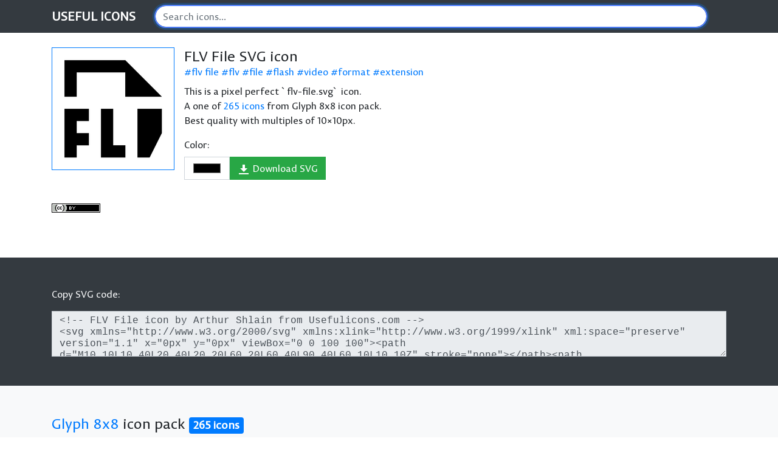

--- FILE ---
content_type: text/html; charset=UTF-8
request_url: https://usefulicons.com/glyph-8x8/flv-file
body_size: 8352
content:
<!doctype html>
<html lang="en">
<head>
    <base href="https://usefulicons.com">
    <meta charset="UTF-8">


    <link rel="apple-touch-icon" sizes="57x57" href="/apple-icon-57x57.png">
    <link rel="apple-touch-icon" sizes="60x60" href="/apple-icon-60x60.png">
    <link rel="apple-touch-icon" sizes="72x72" href="/apple-icon-72x72.png">
    <link rel="apple-touch-icon" sizes="76x76" href="/apple-icon-76x76.png">
    <link rel="apple-touch-icon" sizes="114x114" href="/apple-icon-114x114.png">
    <link rel="apple-touch-icon" sizes="120x120" href="/apple-icon-120x120.png">
    <link rel="apple-touch-icon" sizes="144x144" href="/apple-icon-144x144.png">
    <link rel="apple-touch-icon" sizes="152x152" href="/apple-icon-152x152.png">
    <link rel="apple-touch-icon" sizes="180x180" href="/apple-icon-180x180.png">
    <link rel="icon" type="image/png" sizes="192x192"  href="/android-icon-192x192.png">
    <link rel="icon" type="image/png" sizes="32x32" href="/favicon-32x32.png">
    <link rel="icon" type="image/png" sizes="96x96" href="/favicon-96x96.png">
    <link rel="icon" type="image/png" sizes="16x16" href="/favicon-16x16.png">
    <link rel="manifest" href="/manifest.json">
    <meta name="msapplication-TileColor" content="#ffffff">
    <meta name="msapplication-TileImage" content="/ms-icon-144x144.png">
    <meta name="theme-color" content="#ffffff">


    <meta name="viewport" content="width=device-width, initial-scale=1, shrink-to-fit=no">
    <title>FLV File flat icon | Glyph 8x8</title>
    <meta name="description" content="FLV File flat icon by Arthur Shlain"/>
    <meta name="keywords" content="icon, flat, flv file, flv, file, flash, video, format, extension"/>
    <link rel="stylesheet" href="assets/css/main.css?v=20260103">

    
    <meta property="og:title" content="FLV File flat icon | Glyph 8x8">
    <meta property="og:description" content="FLV File flat icon by Arthur Shlain">
    <meta property="og:image" content="https://usefulicons.com/uploads/icons/202406/4396/227ce755f357.png">

    <script src="https://www.google.com/recaptcha/api.js" async defer></script>

    
    
    <!-- Event snippet for Website traffic conversion page -->
    <script>
        gtag('event', 'conversion', {'send_to': 'AW-974729782/xVHQCJut4NIBELbk5NAD'});
    </script>

    <meta name="author" content="Arthur Shlain">

    <meta property="og:site_name" content="USEFUL ICONS">
    <meta property="og:type" content="product">
    <meta property="og:url" content="https://usefulicons.com/glyph-8x8/flv-file">
    <meta property="og:title" content="FLV File flat icon | Glyph 8x8">
    <meta property="og:description" content="FLV File flat icon by Arthur Shlain">
    <meta property="og:image" content="https://usefulicons.com/uploads/icons/202406/4396/79d437e80d3d.png">
    <meta property="og:image:url" content="https://usefulicons.com/uploads/icons/202406/4396/79d437e80d3d.png">
    <meta property="og:image:secure_url" content="https://usefulicons.com/uploads/icons/202406/4396/79d437e80d3d.png">
    <meta property="og:image:type" content="image/png">
    <meta property="og:image:width" content="400">
    <meta property="og:image:height" content="400">

    
    <meta name="twitter:card" content="summary">
    <meta name="twitter:url" content="https://usefulicons.com/glyph-8x8/flv-file">
    <meta name="twitter:title" content="FLV File vector icon">
    <meta name="twitter:description" content="FLV File icon">
    <meta name="twitter:image" content="https://usefulicons.com/uploads/icons/202406/4396/79d437e80d3d.png">
    <meta name="twitter:image:width" content="400">
    <meta name="twitter:image:height" content="400">
    <meta name="twitter:site" content="@usefulicons">

    <link rel="canonical" href="https://usefulicons.com/glyph-8x8/flv-file">

</head>
<body class="icon-page" data-page="1">

<div id="fb-root"></div>


<svg aria-hidden="true" shape-rendering="geometricPrecision" class="svg-inline-hidden" version="1.1" xmlns="http://www.w3.org/2000/svg" xmlns:xlink="http://www.w3.org/1999/xlink">
    <defs>
        <symbol id="icon-download" viewBox="0 0 100 100" style="fill: var(--color1, #000000)">
            <path d="M10,80L90,80L90,90L10,90L10,80Z"/><path d="M80,40L60,40L60,10L40,10L40,40L20,40L50,70Z"/>
        </symbol>
        <symbol id="icon-pencil" viewBox="0 0 100 100" style="fill: var(--color1, #000000)">
            <path d="M10,60L10,90L40,90Z"/><path d="M50,80L20.001,50.001L60.001,10.001L90,40L50,80Z"/>
        </symbol>
        <symbol id="icon-save" viewBox="0 0 100 100" style="fill: var(--color1, #000000)">
            <path d="M70,40L30,40L30,10L10,10L10,90L90,90L90,30L70,10Z"/><path d="M50,10L60,10L60,30L50,30L50,10Z"/>
        </symbol>
        <symbol id="icon-logout" viewBox="0 0 100 100" style="fill: var(--color1, #000000)">
            <path d="M40,10L40,20L80,20L80,80L40,80L40,90L90,90L90,10Z"/><path d="M40,70L60,50L40,30L40,40L10,40L10,60L40,60Z"/>
        </symbol>
        <symbol id="icon-at" viewBox="0 0 100 100" style="fill: var(--color1, #000000)">
            <path d="M50,30c-11,0-20,9-20,20s9,20,20,20h20c11,0,20-9,20-20c0-22.1-17.9-40-40-40S10,27.9,10,50c0,22.1,17.9,40,40,40h40V80H50 c-16.6,0-30-13.4-30-30s13.4-30,30-30s30,13.4,30,30c0,5.5-4.5,10-10,10h-2.8c1.7-3,2.8-6.3,2.8-10C70,39,61,30,50,30z M50,60   c-5.5,0-10-4.5-10-10c0-5.5,4.5-10,10-10s10,4.5,10,10C60,55.5,55.5,60,50,60z"/>
        </symbol>
    </defs>
</svg>
    <nav class="navbar sticky-top navbar-expand-lg bg-dark navbar-dark">
    <div class="container">
        
                    <a class="navbar-brand" href="/">
                
                <span class="font-weight-bold">USEFUL <br class="d-sm-none">ICONS</span>
            </a>
        

        <div class="col">
            <form method="get" action="/" id="searchForm">
    <div class="form-group mb-0">
        <div class="input-group">
            <input name="s" value="" class="form-control rounded-pill" type="search"
                   placeholder="Search icons…" aria-label="Search">
        </div>
    </div>
</form>
        </div>

        <div class="flex-grow-0">
            <button class="navbar-toggler ml-3" type="button" data-toggle="collapse"
                    data-target="#navbarSupportedContent"
                    aria-controls="navbarSupportedContent" aria-expanded="false" aria-label="Toggle navigation">
                <span class="navbar-toggler-icon"></span>
            </button>
        </div>

        <div class="collapse navbar-collapse flex-grow-0" id="navbarSupportedContent">

            <ul class="navbar-nav ml-3 mt-3 mt-sm-0 text-nowrap">
                                                                </ul>
        </div>
    </div>
</nav>

    <div class="modal fade" id="signInModal" tabindex="-1" role="dialog" aria-labelledby="signInModalLabel"
         aria-hidden="true">
        <div class="modal-dialog modal-sm modal-dialog-centered" role="document">
            <div class="modal-content auth-modal-content">
                <div class="modal-header">
                    <h5 class="modal-title" id="signInModalLabel">Login</h5>
                    <button type="button" class="close" data-dismiss="modal" aria-label="Close">
                        <span aria-hidden="true">&times;</span>
                    </button>
                </div>
                <div class="modal-body">

                    
                </div>
                <div class="modal-footer align-items-start">
                    <a href="https://usefulicons.com/password/request" class="mr-auto">Forgot your password?</a>
                    <a href="https://usefulicons.com/register">Sign Up</a>
                </div>
            </div>
        </div>
    </div>

    <script type="application/ld+json">
{
    "@context": "http://schema.org",
    "@type": "Product",
    "sku": "UIC-3-4396",
    "name": "FLV File icon",
    "description": "FLV File flat icon by Arthur Shlain",
    "image": {
        "@type": "ImageObject",
        "description": "FLV File flat icon by Arthur Shlain",
        "keywords": "flv file,flv,file,flash,video,format,extension",
        "thumbnailUrl": "https://usefulicons.com/uploads/icons/202406/4396/984ed8303b3d.png",
		"contentUrl": "https://usefulicons.com/uploads/icons/202406/4396/79d437e80d3d.png",
		"license": null,
		"author": {
			"@type": "Person",
			"name": "Arthur Shlain"
		},
		"copyrightHolder": {
			"@type": "Person",
			"name": "Arthur Shlain"
		}
    },
    "url": "https://usefulicons.com/glyph-8x8/flv-file",
    "brand": {
        "@type": "Brand",
        "name": "Arthur Shlain"
    },
    "offers": {
        "@type": "Offer",
        "url": "https://usefulicons.com/glyph-8x8/flv-file",
        "availability": "https://schema.org/InStock",
        "price": "2.00",
        "priceCurrency": "USD",
        "priceValidUntil": "2026-04-21 11:29:47"
    }
}

    </script>

    <div>
        
            <section class="py-4">
                <div class="container">

                    <div class="row">
                        <div class="col-12 col-lg-7">

                            <div class="media align-items-stretch mb-3 d-flex flex-column flex-sm-row">

                                <div class="align-self-sm-start">
                                    <button class="js-download-icon p-0 bg-transparent border-0 mr-3" data-id="4396" data-type="svg" title="Download SVG">
                                    <img style="box-sizing: content-box;"
                                         src="https://usefulicons.com/uploads/icons/202406/4396/227ce755f357.png?v=061506"
                                         class="border border-primary"
                                         srcset="https://usefulicons.com/uploads/icons/202406/4396/227ce755f357.png?v=061506 1x, https://usefulicons.com/uploads/icons/202406/4396/79d437e80d3d.png?v=061506 2x"
                                         alt="FLV File icon">
                                    </button>
                                </div>

                                <div class="media-body d-flex flex-column justify-content-start">
                                    <h1 id="iconPreviewCaption" class="h4 mt-0 mb-0">FLV File SVG icon <span
                                                class="d-none">from "Glyph 8x8" icon pack</span></h1>

                                    <div>
                                        <div id="iconPreviewTags"><ul class="tags-hash-comma mb-2"><li><a href="https://usefulicons.com/tag/flv-file">flv file</a><span>,</span> </li><li><a href="https://usefulicons.com/tag/flv">flv</a><span>,</span> </li><li><a href="https://usefulicons.com/tag/file">file</a><span>,</span> </li><li><a href="https://usefulicons.com/tag/flash">flash</a><span>,</span> </li><li><a href="https://usefulicons.com/tag/video">video</a><span>,</span> </li><li><a href="https://usefulicons.com/tag/format">format</a><span>,</span> </li><li><a href="https://usefulicons.com/tag/extension">extension</a><span>,</span> </li></ul></div>

                                                                                    <p class="mb-0">This is a pixel perfect `flv-file.svg` icon.</p>
                                        
                                        <p class="mb-0">A one of <a href="https://usefulicons.com/glyph-8x8">265 icons</a>
                                            from Glyph 8x8 icon pack.</p>

                                                                                <p>Best quality with multiples
                                            of 10×10px.</p>
                                        
                                        <div class="mt-3 d-flex align-items-end">
                                            <div class="form-group">
                                                <label for="color">Color:</label>
                                                <input x-model="color" id="color" type="color" class="form-control js-icon-color"
                                                       style="width: 75px;">
                                            </div>
                                            <div class="form-group">
                                                <div class="btn-group">
                                                    <button class="btn btn-success js-download-icon text-nowrap"
                                                            data-id="4396" data-type="svg"
                                                            title="Download SVG">
                                                        <svg class="svg-icon-20 svg-icon-white">
                                                            <use xlink:href="#icon-download"></use>
                                                        </svg>
                                                        <span>Download SVG</span>
                                                    </button>
                                                                                                    </div>
                                            </div>
                                                                                    </div>

                                        
                                    </div>
                                </div>

                            </div>

                            <div id="iconDownloads"><div>

            <a rel="license" href="http://creativecommons.org/licenses/by/3.0/" target="_blank" data-toggle="popover"
           data-popover-content="#cc-by">
            <img alt="Creative Commons License" style="border-width:0"
                 src="https://i.creativecommons.org/l/by/3.0/80x15.png"/></a>
        <div class="d-none" id="cc-by">
            <div class="popover-body">
                <a class="d-none" href="http://purl.org/dc/dcmitype/StillImage"
                   property="dct:title" rel="dct:type">FLV File Icon</a>
                <a class="d-none" href="https://usefulicons.com/glyph-8x8/flv-file"
                   property="cc:attributionName"
                   rel="cc:attributionURL">Arthur Shlain</a>
                This icon is licensed under a <a rel="license" href="http://creativecommons.org/licenses/by/3.0/"
                                                 target="_blank">Creative Commons Attribution 3.0 Unported License</a>.
            </div>
        </div>
    
                        
            </div>
</div>

                        </div>
                        <div class="col-12 col-lg-5">
                            
                            
                            <div class="mb-4">
                                <div class="icon-grid-item flex-fix-item"></div><div class="icon-grid-item flex-fix-item"></div><div class="icon-grid-item flex-fix-item"></div><div class="icon-grid-item flex-fix-item"></div><div class="icon-grid-item flex-fix-item"></div><div class="icon-grid-item flex-fix-item"></div><div class="icon-grid-item flex-fix-item"></div>
                            </div>

                            

                        </div>
                    </div>
                </div>
            </section>

            <section class="py-5 mt-5 bg-dark">
                <div class="container">

                    <div class="text-light">
                        <p>Copy SVG code:</p>
                    </div>

                    <textarea id="svg_code" style="height: 75px !important;"
                              onclick="this.select()" class="form-control-code form-control h-100 transition-height"
                              readonly="readonly"
                              title="SVG Code">&lt;!-- FLV File icon by Arthur Shlain from Usefulicons.com --&gt;
&lt;svg xmlns=&quot;http://www.w3.org/2000/svg&quot; xmlns:xlink=&quot;http://www.w3.org/1999/xlink&quot; xml:space=&quot;preserve&quot; version=&quot;1.1&quot; x=&quot;0px&quot; y=&quot;0px&quot; viewBox=&quot;0 0 100 100&quot;&gt;&lt;path d=&quot;M10,10L10,40L20,40L20,20L60,20L60,40L90,40L60,10L10,10Z&quot; stroke=&quot;none&quot;&gt;&lt;/path&gt;&lt;path d=&quot;M10,90L20,90L20,80L30,80L30,70L20,70L20,60L30,60L30,50L10,50L10,90Z&quot; stroke=&quot;none&quot;&gt;&lt;/path&gt;&lt;path d=&quot;M70,90L80,90L90,70L90,50L70,50L70,90Z&quot; stroke=&quot;none&quot;&gt;&lt;/path&gt;&lt;path d=&quot;M40,50L40,90L60,90L60,80L50,80L50,50L40,50Z&quot; stroke=&quot;none&quot;&gt;&lt;/path&gt;&lt;/svg&gt;</textarea>

                    <script>

                        const tx = document.getElementById("svg_code");

                        tx.addEventListener("focus", function (){

                            tx.setAttribute("style", "height:" + (tx.scrollHeight + 12) + "px !important;overflow-y:hidden;");

                        });

                    </script>

                </div>
            </section>

            <section class="bg-light py-4">
                <div class="container">
                    <div class="row mt-4">
                        <div class="col-12">
                            <div>
                                <h2 class="h4"><a href="https://usefulicons.com/glyph-8x8">Glyph 8x8</a> icon pack <a href="https://usefulicons.com/glyph-8x8" class="badge badge-primary">265 icons</a></h2><div class="related-icons-by-tags d-flex flex-wrap"><section class="card mr-3 mb-3"><div class="card-body"><p class="card-title"><a href="/tag/file">#file</a></p><div class="icon-grid icon-grid-set icon-page-related-icons d-flex flex-wrap justify-content-between"><a class="icon-grid-item is-free  "
   href="https://usefulicons.com/glyph-8x8/zip-file"
   rel="canonical" title="ZIP File"
   data-id="4426">
    <span class="icon-grid-img-wrapper">
        <img src="uploads/icons/202406/4426/2459b26fb4ef.png?v=061517"
             srcset="uploads/icons/202406/4426/2459b26fb4ef.png?v=061517 1x, uploads/icons/202406/4426/2459b26fb4ef.png?v=061517 2x"
             class="img-fluid "
             alt="ZIP File">
    </span>
    <span class="caption">
                    <span>ZIP File</span>
                    </span>
    
</a><a class="icon-grid-item is-free  "
   href="https://usefulicons.com/glyph-8x8/xml-file"
   rel="canonical" title="XML File"
   data-id="4425">
    <span class="icon-grid-img-wrapper">
        <img src="uploads/icons/202406/4425/7320c30a5e5a.png?v=061529"
             srcset="uploads/icons/202406/4425/7320c30a5e5a.png?v=061529 1x, uploads/icons/202406/4425/7320c30a5e5a.png?v=061529 2x"
             class="img-fluid "
             alt="XML File">
    </span>
    <span class="caption">
                    <span>XML File</span>
                    </span>
    
</a><a class="icon-grid-item is-free  "
   href="https://usefulicons.com/glyph-8x8/xls-file"
   rel="canonical" title="XLS File"
   data-id="4424">
    <span class="icon-grid-img-wrapper">
        <img src="uploads/icons/202406/4424/3af39cd83117.png?v=061529"
             srcset="uploads/icons/202406/4424/3af39cd83117.png?v=061529 1x, uploads/icons/202406/4424/3af39cd83117.png?v=061529 2x"
             class="img-fluid "
             alt="XLS File">
    </span>
    <span class="caption">
                    <span>XLS File</span>
                    </span>
    
</a><a class="icon-grid-item is-free  "
   href="https://usefulicons.com/glyph-8x8/txt-file"
   rel="canonical" title="TXT File"
   data-id="4423">
    <span class="icon-grid-img-wrapper">
        <img src="uploads/icons/202406/4423/db03d744e257.png?v=061529"
             srcset="uploads/icons/202406/4423/db03d744e257.png?v=061529 1x, uploads/icons/202406/4423/db03d744e257.png?v=061529 2x"
             class="img-fluid "
             alt="TXT File">
    </span>
    <span class="caption">
                    <span>TXT File</span>
                    </span>
    
</a><a class="icon-grid-item is-free  "
   href="https://usefulicons.com/glyph-8x8/ttf-file"
   rel="canonical" title="TTF File"
   data-id="4422">
    <span class="icon-grid-img-wrapper">
        <img src="uploads/icons/202406/4422/4996e21f26a0.png?v=061531"
             srcset="uploads/icons/202406/4422/4996e21f26a0.png?v=061531 1x, uploads/icons/202406/4422/4996e21f26a0.png?v=061531 2x"
             class="img-fluid "
             alt="TTF File">
    </span>
    <span class="caption">
                    <span>TTF File</span>
                    </span>
    
</a><a class="icon-grid-item is-free  "
   href="https://usefulicons.com/glyph-8x8/tif-file"
   rel="canonical" title="TIF File"
   data-id="4421">
    <span class="icon-grid-img-wrapper">
        <img src="uploads/icons/202406/4421/9c82ef184b34.png?v=061517"
             srcset="uploads/icons/202406/4421/9c82ef184b34.png?v=061517 1x, uploads/icons/202406/4421/9c82ef184b34.png?v=061517 2x"
             class="img-fluid "
             alt="TIF File">
    </span>
    <span class="caption">
                    <span>TIF File</span>
                    </span>
    
</a><a class="icon-grid-item is-free  "
   href="https://usefulicons.com/glyph-8x8/tar-file"
   rel="canonical" title="TAR File"
   data-id="4420">
    <span class="icon-grid-img-wrapper">
        <img src="uploads/icons/202406/4420/821dc4fe5d9d.png?v=061528"
             srcset="uploads/icons/202406/4420/821dc4fe5d9d.png?v=061528 1x, uploads/icons/202406/4420/821dc4fe5d9d.png?v=061528 2x"
             class="img-fluid "
             alt="TAR File">
    </span>
    <span class="caption">
                    <span>TAR File</span>
                    </span>
    
</a><a class="icon-grid-item is-free  "
   href="https://usefulicons.com/glyph-8x8/svg-file"
   rel="canonical" title="SVG File"
   data-id="4419">
    <span class="icon-grid-img-wrapper">
        <img src="uploads/icons/202406/4419/9224aa4d65fd.png?v=061533"
             srcset="uploads/icons/202406/4419/9224aa4d65fd.png?v=061533 1x, uploads/icons/202406/4419/9224aa4d65fd.png?v=061533 2x"
             class="img-fluid "
             alt="SVG File">
    </span>
    <span class="caption">
                    <span>SVG File</span>
                    </span>
    
</a><a class="icon-grid-item is-free  "
   href="https://usefulicons.com/glyph-8x8/sql-file"
   rel="canonical" title="SQL File"
   data-id="4418">
    <span class="icon-grid-img-wrapper">
        <img src="uploads/icons/202406/4418/8859bd0b6057.png?v=061531"
             srcset="uploads/icons/202406/4418/8859bd0b6057.png?v=061531 1x, uploads/icons/202406/4418/8859bd0b6057.png?v=061531 2x"
             class="img-fluid "
             alt="SQL File">
    </span>
    <span class="caption">
                    <span>SQL File</span>
                    </span>
    
</a><a class="icon-grid-item is-free  "
   href="https://usefulicons.com/glyph-8x8/stl-file"
   rel="canonical" title="STL File"
   data-id="4417">
    <span class="icon-grid-img-wrapper">
        <img src="uploads/icons/202406/4417/81fbfeb71175.png?v=061528"
             srcset="uploads/icons/202406/4417/81fbfeb71175.png?v=061528 1x, uploads/icons/202406/4417/81fbfeb71175.png?v=061528 2x"
             class="img-fluid "
             alt="STL File">
    </span>
    <span class="caption">
                    <span>STL File</span>
                    </span>
    
</a><a class="icon-grid-item is-free  "
   href="https://usefulicons.com/glyph-8x8/sh-file"
   rel="canonical" title="SH File"
   data-id="4416">
    <span class="icon-grid-img-wrapper">
        <img src="uploads/icons/202406/4416/eca235b218ba.png?v=061529"
             srcset="uploads/icons/202406/4416/eca235b218ba.png?v=061529 1x, uploads/icons/202406/4416/eca235b218ba.png?v=061529 2x"
             class="img-fluid "
             alt="SH File">
    </span>
    <span class="caption">
                    <span>SH File</span>
                    </span>
    
</a><a class="icon-grid-item is-free  "
   href="https://usefulicons.com/glyph-8x8/rtf-file"
   rel="canonical" title="RTF File"
   data-id="4415">
    <span class="icon-grid-img-wrapper">
        <img src="uploads/icons/202406/4415/61ed6ffefae9.png?v=061531"
             srcset="uploads/icons/202406/4415/61ed6ffefae9.png?v=061531 1x, uploads/icons/202406/4415/61ed6ffefae9.png?v=061531 2x"
             class="img-fluid "
             alt="RTF File">
    </span>
    <span class="caption">
                    <span>RTF File</span>
                    </span>
    
</a><a class="icon-grid-item is-free  "
   href="https://usefulicons.com/glyph-8x8/rar-file"
   rel="canonical" title="RAR File"
   data-id="4414">
    <span class="icon-grid-img-wrapper">
        <img src="uploads/icons/202406/4414/32fb9625fe18.png?v=061529"
             srcset="uploads/icons/202406/4414/32fb9625fe18.png?v=061529 1x, uploads/icons/202406/4414/32fb9625fe18.png?v=061529 2x"
             class="img-fluid "
             alt="RAR File">
    </span>
    <span class="caption">
                    <span>RAR File</span>
                    </span>
    
</a><a class="icon-grid-item is-free  "
   href="https://usefulicons.com/glyph-8x8/psd-file"
   rel="canonical" title="PSD File"
   data-id="4413">
    <span class="icon-grid-img-wrapper">
        <img src="uploads/icons/202406/4413/c667b7c8e0bf.png?v=061531"
             srcset="uploads/icons/202406/4413/c667b7c8e0bf.png?v=061531 1x, uploads/icons/202406/4413/c667b7c8e0bf.png?v=061531 2x"
             class="img-fluid "
             alt="PSD File">
    </span>
    <span class="caption">
                    <span>PSD File</span>
                    </span>
    
</a><a class="icon-grid-item is-free  "
   href="https://usefulicons.com/glyph-8x8/png-file"
   rel="canonical" title="PNG File"
   data-id="4412">
    <span class="icon-grid-img-wrapper">
        <img src="uploads/icons/202406/4412/e4a068621aab.png?v=061528"
             srcset="uploads/icons/202406/4412/e4a068621aab.png?v=061528 1x, uploads/icons/202406/4412/e4a068621aab.png?v=061528 2x"
             class="img-fluid "
             alt="PNG File">
    </span>
    <span class="caption">
                    <span>PNG File</span>
                    </span>
    
</a><a class="icon-grid-item is-free  "
   href="https://usefulicons.com/glyph-8x8/pdf-file"
   rel="canonical" title="PDF File"
   data-id="4411">
    <span class="icon-grid-img-wrapper">
        <img src="uploads/icons/202406/4411/958fc433aba2.png?v=061528"
             srcset="uploads/icons/202406/4411/958fc433aba2.png?v=061528 1x, uploads/icons/202406/4411/958fc433aba2.png?v=061528 2x"
             class="img-fluid "
             alt="PDF File">
    </span>
    <span class="caption">
                    <span>PDF File</span>
                    </span>
    
</a><a class="icon-grid-item is-free  "
   href="https://usefulicons.com/glyph-8x8/otf-file"
   rel="canonical" title="OTF File"
   data-id="4410">
    <span class="icon-grid-img-wrapper">
        <img src="uploads/icons/202406/4410/209c425566f5.png?v=061534"
             srcset="uploads/icons/202406/4410/209c425566f5.png?v=061534 1x, uploads/icons/202406/4410/209c425566f5.png?v=061534 2x"
             class="img-fluid "
             alt="OTF File">
    </span>
    <span class="caption">
                    <span>OTF File</span>
                    </span>
    
</a><a class="icon-grid-item is-free  "
   href="https://usefulicons.com/glyph-8x8/ogg-file"
   rel="canonical" title="OGG File"
   data-id="4409">
    <span class="icon-grid-img-wrapper">
        <img src="uploads/icons/202406/4409/ecb7294aef2f.png?v=061528"
             srcset="uploads/icons/202406/4409/ecb7294aef2f.png?v=061528 1x, uploads/icons/202406/4409/ecb7294aef2f.png?v=061528 2x"
             class="img-fluid "
             alt="OGG File">
    </span>
    <span class="caption">
                    <span>OGG File</span>
                    </span>
    
</a><a class="icon-grid-item is-free  "
   href="https://usefulicons.com/glyph-8x8/map-file"
   rel="canonical" title="MAP File"
   data-id="4408">
    <span class="icon-grid-img-wrapper">
        <img src="uploads/icons/202406/4408/44b2f1ac1784.png?v=061528"
             srcset="uploads/icons/202406/4408/44b2f1ac1784.png?v=061528 1x, uploads/icons/202406/4408/44b2f1ac1784.png?v=061528 2x"
             class="img-fluid "
             alt="MAP File">
    </span>
    <span class="caption">
                    <span>MAP File</span>
                    </span>
    
</a><a class="icon-grid-item is-free  "
   href="https://usefulicons.com/glyph-8x8/msi-file"
   rel="canonical" title="MSI File"
   data-id="4407">
    <span class="icon-grid-img-wrapper">
        <img src="uploads/icons/202406/4407/db3a5b689b46.png?v=061516"
             srcset="uploads/icons/202406/4407/db3a5b689b46.png?v=061516 1x, uploads/icons/202406/4407/db3a5b689b46.png?v=061516 2x"
             class="img-fluid "
             alt="MSI File">
    </span>
    <span class="caption">
                    <span>MSI File</span>
                    </span>
    
</a><a class="icon-grid-item is-free  "
   href="https://usefulicons.com/glyph-8x8/mp4-file"
   rel="canonical" title="MP4 File"
   data-id="4406">
    <span class="icon-grid-img-wrapper">
        <img src="uploads/icons/202406/4406/1b4a8da2b3b0.png?v=061534"
             srcset="uploads/icons/202406/4406/1b4a8da2b3b0.png?v=061534 1x, uploads/icons/202406/4406/1b4a8da2b3b0.png?v=061534 2x"
             class="img-fluid "
             alt="MP4 File">
    </span>
    <span class="caption">
                    <span>MP4 File</span>
                    </span>
    
</a><a class="icon-grid-item is-free  "
   href="https://usefulicons.com/glyph-8x8/mov-file"
   rel="canonical" title="MOV File"
   data-id="4404">
    <span class="icon-grid-img-wrapper">
        <img src="uploads/icons/202406/4404/e38b5c71e341.png?v=061556"
             srcset="uploads/icons/202406/4404/e38b5c71e341.png?v=061556 1x, uploads/icons/202406/4404/e38b5c71e341.png?v=061556 2x"
             class="img-fluid "
             alt="MOV File">
    </span>
    <span class="caption">
                    <span>MOV File</span>
                    </span>
    
</a><a class="icon-grid-item is-free  "
   href="https://usefulicons.com/glyph-8x8/log-file"
   rel="canonical" title="LOG File"
   data-id="4403">
    <span class="icon-grid-img-wrapper">
        <img src="uploads/icons/202406/4403/517131db7f2e.png?v=061556"
             srcset="uploads/icons/202406/4403/517131db7f2e.png?v=061556 1x, uploads/icons/202406/4403/517131db7f2e.png?v=061556 2x"
             class="img-fluid "
             alt="LOG File">
    </span>
    <span class="caption">
                    <span>LOG File</span>
                    </span>
    
</a><a class="icon-grid-item is-free  "
   href="https://usefulicons.com/glyph-8x8/js-file"
   rel="canonical" title="JS File"
   data-id="4402">
    <span class="icon-grid-img-wrapper">
        <img src="uploads/icons/202406/4402/66ef9c03f824.png?v=061556"
             srcset="uploads/icons/202406/4402/66ef9c03f824.png?v=061556 1x, uploads/icons/202406/4402/66ef9c03f824.png?v=061556 2x"
             class="img-fluid "
             alt="JS File">
    </span>
    <span class="caption">
                    <span>JS File</span>
                    </span>
    
</a><a class="icon-grid-item is-free  "
   href="https://usefulicons.com/glyph-8x8/jpg-file"
   rel="canonical" title="JPG File"
   data-id="4401">
    <span class="icon-grid-img-wrapper">
        <img src="uploads/icons/202406/4401/90259561a3c9.png?v=061515"
             srcset="uploads/icons/202406/4401/90259561a3c9.png?v=061515 1x, uploads/icons/202406/4401/90259561a3c9.png?v=061515 2x"
             class="img-fluid "
             alt="JPG File">
    </span>
    <span class="caption">
                    <span>JPG File</span>
                    </span>
    
</a><a class="icon-grid-item is-free  "
   href="https://usefulicons.com/glyph-8x8/jar-file"
   rel="canonical" title="JAR File"
   data-id="4400">
    <span class="icon-grid-img-wrapper">
        <img src="uploads/icons/202406/4400/762e630dc811.png?v=061515"
             srcset="uploads/icons/202406/4400/762e630dc811.png?v=061515 1x, uploads/icons/202406/4400/762e630dc811.png?v=061515 2x"
             class="img-fluid "
             alt="JAR File">
    </span>
    <span class="caption">
                    <span>JAR File</span>
                    </span>
    
</a><a class="icon-grid-item is-free  "
   href="https://usefulicons.com/glyph-8x8/iso-file"
   rel="canonical" title="ISO File"
   data-id="4399">
    <span class="icon-grid-img-wrapper">
        <img src="uploads/icons/202406/4399/42d34db1faca.png?v=061514"
             srcset="uploads/icons/202406/4399/42d34db1faca.png?v=061514 1x, uploads/icons/202406/4399/42d34db1faca.png?v=061514 2x"
             class="img-fluid "
             alt="ISO File">
    </span>
    <span class="caption">
                    <span>ISO File</span>
                    </span>
    
</a><a class="icon-grid-item is-free  "
   href="https://usefulicons.com/glyph-8x8/ini-file"
   rel="canonical" title="INI File"
   data-id="4398">
    <span class="icon-grid-img-wrapper">
        <img src="uploads/icons/202406/4398/fc15b27bfbac.png?v=061514"
             srcset="uploads/icons/202406/4398/fc15b27bfbac.png?v=061514 1x, uploads/icons/202406/4398/fc15b27bfbac.png?v=061514 2x"
             class="img-fluid "
             alt="INI File">
    </span>
    <span class="caption">
                    <span>INI File</span>
                    </span>
    
</a><a class="icon-grid-item is-free  "
   href="https://usefulicons.com/glyph-8x8/gif-file"
   rel="canonical" title="GIF File"
   data-id="4397">
    <span class="icon-grid-img-wrapper">
        <img src="uploads/icons/202406/4397/080935c0c7d9.png?v=061513"
             srcset="uploads/icons/202406/4397/080935c0c7d9.png?v=061513 1x, uploads/icons/202406/4397/080935c0c7d9.png?v=061513 2x"
             class="img-fluid "
             alt="GIF File">
    </span>
    <span class="caption">
                    <span>GIF File</span>
                    </span>
    
</a><a class="icon-grid-item is-free  "
   href="https://usefulicons.com/glyph-8x8/exe-file"
   rel="canonical" title="EXE File"
   data-id="4395">
    <span class="icon-grid-img-wrapper">
        <img src="uploads/icons/202406/4395/165e0c4b9ea3.png?v=061513"
             srcset="uploads/icons/202406/4395/165e0c4b9ea3.png?v=061513 1x, uploads/icons/202406/4395/165e0c4b9ea3.png?v=061513 2x"
             class="img-fluid "
             alt="EXE File">
    </span>
    <span class="caption">
                    <span>EXE File</span>
                    </span>
    
</a><a class="icon-grid-item is-free  "
   href="https://usefulicons.com/glyph-8x8/eps-file"
   rel="canonical" title="EPS File"
   data-id="4394">
    <span class="icon-grid-img-wrapper">
        <img src="uploads/icons/202406/4394/2ac5b6408ed1.png?v=061512"
             srcset="uploads/icons/202406/4394/2ac5b6408ed1.png?v=061512 1x, uploads/icons/202406/4394/2ac5b6408ed1.png?v=061512 2x"
             class="img-fluid "
             alt="EPS File">
    </span>
    <span class="caption">
                    <span>EPS File</span>
                    </span>
    
</a><a class="icon-grid-item is-free  "
   href="https://usefulicons.com/glyph-8x8/env-file"
   rel="canonical" title="ENV File"
   data-id="4393">
    <span class="icon-grid-img-wrapper">
        <img src="uploads/icons/202406/4393/793f63c3c0eb.png?v=061512"
             srcset="uploads/icons/202406/4393/793f63c3c0eb.png?v=061512 1x, uploads/icons/202406/4393/793f63c3c0eb.png?v=061512 2x"
             class="img-fluid "
             alt="ENV File">
    </span>
    <span class="caption">
                    <span>ENV File</span>
                    </span>
    
</a><a class="icon-grid-item is-free  "
   href="https://usefulicons.com/glyph-8x8/doc-file"
   rel="canonical" title="DOC File"
   data-id="4392">
    <span class="icon-grid-img-wrapper">
        <img src="uploads/icons/202406/4392/d667c6fb6358.png?v=061556"
             srcset="uploads/icons/202406/4392/d667c6fb6358.png?v=061556 1x, uploads/icons/202406/4392/d667c6fb6358.png?v=061556 2x"
             class="img-fluid "
             alt="DOC File">
    </span>
    <span class="caption">
                    <span>DOC File</span>
                    </span>
    
</a><a class="icon-grid-item is-free  "
   href="https://usefulicons.com/glyph-8x8/dmg-file"
   rel="canonical" title="DMG File"
   data-id="4391">
    <span class="icon-grid-img-wrapper">
        <img src="uploads/icons/202406/4391/b4f5a2d51895.png?v=061556"
             srcset="uploads/icons/202406/4391/b4f5a2d51895.png?v=061556 1x, uploads/icons/202406/4391/b4f5a2d51895.png?v=061556 2x"
             class="img-fluid "
             alt="DMG File">
    </span>
    <span class="caption">
                    <span>DMG File</span>
                    </span>
    
</a><a class="icon-grid-item is-free  "
   href="https://usefulicons.com/glyph-8x8/dll-file"
   rel="canonical" title="DLL File"
   data-id="4390">
    <span class="icon-grid-img-wrapper">
        <img src="uploads/icons/202406/4390/f36933d86029.png?v=061556"
             srcset="uploads/icons/202406/4390/f36933d86029.png?v=061556 1x, uploads/icons/202406/4390/f36933d86029.png?v=061556 2x"
             class="img-fluid "
             alt="DLL File">
    </span>
    <span class="caption">
                    <span>DLL File</span>
                    </span>
    
</a><a class="icon-grid-item is-free  "
   href="https://usefulicons.com/glyph-8x8/dat-file"
   rel="canonical" title="DAT File"
   data-id="4389">
    <span class="icon-grid-img-wrapper">
        <img src="uploads/icons/202406/4389/298f1a33b5a1.png?v=061529"
             srcset="uploads/icons/202406/4389/298f1a33b5a1.png?v=061529 1x, uploads/icons/202406/4389/298f1a33b5a1.png?v=061529 2x"
             class="img-fluid "
             alt="DAT File">
    </span>
    <span class="caption">
                    <span>DAT File</span>
                    </span>
    
</a><a class="icon-grid-item is-free  "
   href="https://usefulicons.com/glyph-8x8/csv-file"
   rel="canonical" title="CSV File"
   data-id="4388">
    <span class="icon-grid-img-wrapper">
        <img src="uploads/icons/202406/4388/ad372e01be01.png?v=061556"
             srcset="uploads/icons/202406/4388/ad372e01be01.png?v=061556 1x, uploads/icons/202406/4388/ad372e01be01.png?v=061556 2x"
             class="img-fluid "
             alt="CSV File">
    </span>
    <span class="caption">
                    <span>CSV File</span>
                    </span>
    
</a><a class="icon-grid-item is-free  "
   href="https://usefulicons.com/glyph-8x8/css-file"
   rel="canonical" title="CSS File"
   data-id="4387">
    <span class="icon-grid-img-wrapper">
        <img src="uploads/icons/202406/4387/de4f55bfcd40.png?v=061556"
             srcset="uploads/icons/202406/4387/de4f55bfcd40.png?v=061556 1x, uploads/icons/202406/4387/de4f55bfcd40.png?v=061556 2x"
             class="img-fluid "
             alt="CSS File">
    </span>
    <span class="caption">
                    <span>CSS File</span>
                    </span>
    
</a><a class="icon-grid-item is-free  "
   href="https://usefulicons.com/glyph-8x8/cpp-file"
   rel="canonical" title="CPP File"
   data-id="4386">
    <span class="icon-grid-img-wrapper">
        <img src="uploads/icons/202406/4386/7c5a8f0e58f6.png?v=061556"
             srcset="uploads/icons/202406/4386/7c5a8f0e58f6.png?v=061556 1x, uploads/icons/202406/4386/7c5a8f0e58f6.png?v=061556 2x"
             class="img-fluid "
             alt="CPP File">
    </span>
    <span class="caption">
                    <span>CPP File</span>
                    </span>
    
</a><a class="icon-grid-item is-free  "
   href="https://usefulicons.com/glyph-8x8/cfg-file"
   rel="canonical" title="CFG File"
   data-id="4385">
    <span class="icon-grid-img-wrapper">
        <img src="uploads/icons/202406/4385/7f59f3f3bdee.png?v=061556"
             srcset="uploads/icons/202406/4385/7f59f3f3bdee.png?v=061556 1x, uploads/icons/202406/4385/7f59f3f3bdee.png?v=061556 2x"
             class="img-fluid "
             alt="CFG File">
    </span>
    <span class="caption">
                    <span>CFG File</span>
                    </span>
    
</a><a class="icon-grid-item is-free  "
   href="https://usefulicons.com/glyph-8x8/bat-file"
   rel="canonical" title="BAT File"
   data-id="4384">
    <span class="icon-grid-img-wrapper">
        <img src="uploads/icons/202406/4384/69d8d1f28a86.png?v=061541"
             srcset="uploads/icons/202406/4384/69d8d1f28a86.png?v=061541 1x, uploads/icons/202406/4384/69d8d1f28a86.png?v=061541 2x"
             class="img-fluid "
             alt="BAT File">
    </span>
    <span class="caption">
                    <span>BAT File</span>
                    </span>
    
</a><a class="icon-grid-item is-free  "
   href="https://usefulicons.com/glyph-8x8/bmp-file"
   rel="canonical" title="BMP File"
   data-id="4383">
    <span class="icon-grid-img-wrapper">
        <img src="uploads/icons/202406/4383/1204b8b420dd.png?v=061532"
             srcset="uploads/icons/202406/4383/1204b8b420dd.png?v=061532 1x, uploads/icons/202406/4383/1204b8b420dd.png?v=061532 2x"
             class="img-fluid "
             alt="BMP File">
    </span>
    <span class="caption">
                    <span>BMP File</span>
                    </span>
    
</a><a class="icon-grid-item is-free  "
   href="https://usefulicons.com/glyph-8x8/bin-file"
   rel="canonical" title="BIN File"
   data-id="4382">
    <span class="icon-grid-img-wrapper">
        <img src="uploads/icons/202406/4382/b59a628d235e.png?v=061511"
             srcset="uploads/icons/202406/4382/b59a628d235e.png?v=061511 1x, uploads/icons/202406/4382/b59a628d235e.png?v=061511 2x"
             class="img-fluid "
             alt="BIN File">
    </span>
    <span class="caption">
                    <span>BIN File</span>
                    </span>
    
</a><a class="icon-grid-item is-free  "
   href="https://usefulicons.com/glyph-8x8/avi-file"
   rel="canonical" title="AVI File"
   data-id="4381">
    <span class="icon-grid-img-wrapper">
        <img src="uploads/icons/202406/4381/6e95141489ce.png?v=061511"
             srcset="uploads/icons/202406/4381/6e95141489ce.png?v=061511 1x, uploads/icons/202406/4381/6e95141489ce.png?v=061511 2x"
             class="img-fluid "
             alt="AVI File">
    </span>
    <span class="caption">
                    <span>AVI File</span>
                    </span>
    
</a><a class="icon-grid-item is-free  "
   href="https://usefulicons.com/glyph-8x8/apk-file"
   rel="canonical" title="APK File"
   data-id="4380">
    <span class="icon-grid-img-wrapper">
        <img src="uploads/icons/202406/4380/7ab1d6c9a5e9.png?v=061556"
             srcset="uploads/icons/202406/4380/7ab1d6c9a5e9.png?v=061556 1x, uploads/icons/202406/4380/7ab1d6c9a5e9.png?v=061556 2x"
             class="img-fluid "
             alt="APK File">
    </span>
    <span class="caption">
                    <span>APK File</span>
                    </span>
    
</a><a class="icon-grid-item is-free  "
   href="https://usefulicons.com/glyph-8x8/ai-file"
   rel="canonical" title="AI File"
   data-id="4379">
    <span class="icon-grid-img-wrapper">
        <img src="uploads/icons/202406/4379/f10df33d9fd6.png?v=061556"
             srcset="uploads/icons/202406/4379/f10df33d9fd6.png?v=061556 1x, uploads/icons/202406/4379/f10df33d9fd6.png?v=061556 2x"
             class="img-fluid "
             alt="AI File">
    </span>
    <span class="caption">
                    <span>AI File</span>
                    </span>
    
</a><a class="icon-grid-item is-free  "
   href="https://usefulicons.com/glyph-8x8/3gp-file"
   rel="canonical" title="3GP File"
   data-id="4378">
    <span class="icon-grid-img-wrapper">
        <img src="uploads/icons/202406/4378/6e3ec3fee557.png?v=061556"
             srcset="uploads/icons/202406/4378/6e3ec3fee557.png?v=061556 1x, uploads/icons/202406/4378/6e3ec3fee557.png?v=061556 2x"
             class="img-fluid "
             alt="3GP File">
    </span>
    <span class="caption">
                    <span>3GP File</span>
                    </span>
    
</a><a class="icon-grid-item is-free  "
   href="https://usefulicons.com/glyph-8x8/3dm-file"
   rel="canonical" title="3DM File"
   data-id="4377">
    <span class="icon-grid-img-wrapper">
        <img src="uploads/icons/202406/4377/3a98ca52a05a.png?v=061556"
             srcset="uploads/icons/202406/4377/3a98ca52a05a.png?v=061556 1x, uploads/icons/202406/4377/3a98ca52a05a.png?v=061556 2x"
             class="img-fluid "
             alt="3DM File">
    </span>
    <span class="caption">
                    <span>3DM File</span>
                    </span>
    
</a><a class="icon-grid-item is-free  "
   href="https://usefulicons.com/glyph-8x8/3ds-file"
   rel="canonical" title="3DS File"
   data-id="4376">
    <span class="icon-grid-img-wrapper">
        <img src="uploads/icons/202406/4376/2df030201dbd.png?v=061556"
             srcset="uploads/icons/202406/4376/2df030201dbd.png?v=061556 1x, uploads/icons/202406/4376/2df030201dbd.png?v=061556 2x"
             class="img-fluid "
             alt="3DS File">
    </span>
    <span class="caption">
                    <span>3DS File</span>
                    </span>
    
</a><a class="icon-grid-item is-free  "
   href="https://usefulicons.com/glyph-8x8/folder-open"
   rel="canonical" title="Folder Open"
   data-id="3370">
    <span class="icon-grid-img-wrapper">
        <img src="uploads/icons/202006/3370/2fd624ce7b6e.png?v=092953"
             srcset="uploads/icons/202006/3370/2fd624ce7b6e.png?v=092953 1x, uploads/icons/202006/3370/2fd624ce7b6e.png?v=092953 2x"
             class="img-fluid "
             alt="Folder Open">
    </span>
    <span class="caption">
                    <span>Folder Open</span>
                    </span>
    
</a><a class="icon-grid-item is-free  "
   href="https://usefulicons.com/glyph-8x8/folder"
   rel="canonical" title="Folder"
   data-id="3369">
    <span class="icon-grid-img-wrapper">
        <img src="uploads/icons/202006/3369/df744ea3f3ca.png?v=092953"
             srcset="uploads/icons/202006/3369/df744ea3f3ca.png?v=092953 1x, uploads/icons/202006/3369/df744ea3f3ca.png?v=092953 2x"
             class="img-fluid "
             alt="Folder">
    </span>
    <span class="caption">
                    <span>Folder</span>
                    </span>
    
</a><a class="icon-grid-item is-free  "
   href="https://usefulicons.com/glyph-8x8/list-alt"
   rel="canonical" title="List"
   data-id="3365">
    <span class="icon-grid-img-wrapper">
        <img src="uploads/icons/202006/3365/ecc94218a362.png?v=092613"
             srcset="uploads/icons/202006/3365/ecc94218a362.png?v=092613 1x, uploads/icons/202006/3365/ecc94218a362.png?v=092613 2x"
             class="img-fluid "
             alt="List">
    </span>
    <span class="caption">
                    <span>List</span>
                    </span>
    
</a><a class="icon-grid-item is-free  "
   href="https://usefulicons.com/glyph-8x8/upload"
   rel="canonical" title="Upload"
   data-id="1687">
    <span class="icon-grid-img-wrapper">
        <img src="uploads/icons/201906/1687/0bf383ba477a.png?v=092949"
             srcset="uploads/icons/201906/1687/0bf383ba477a.png?v=092949 1x, uploads/icons/201906/1687/0bf383ba477a.png?v=092949 2x"
             class="img-fluid "
             alt="Upload">
    </span>
    <span class="caption">
                    <span>Upload</span>
                    </span>
    
</a><a class="icon-grid-item is-free  "
   href="https://usefulicons.com/glyph-8x8/download"
   rel="canonical" title="Download"
   data-id="1685">
    <span class="icon-grid-img-wrapper">
        <img src="uploads/icons/201906/1685/70fef01a1c9b.png?v=092645"
             srcset="uploads/icons/201906/1685/70fef01a1c9b.png?v=092645 1x, uploads/icons/201906/1685/70fef01a1c9b.png?v=092645 2x"
             class="img-fluid "
             alt="Download">
    </span>
    <span class="caption">
                    <span>Download</span>
                    </span>
    
</a><a class="icon-grid-item is-free  "
   href="https://usefulicons.com/glyph-8x8/list"
   rel="canonical" title="List"
   data-id="1645">
    <span class="icon-grid-img-wrapper">
        <img src="uploads/icons/201906/1645/a2097435a838.png?v=092608"
             srcset="uploads/icons/201906/1645/a2097435a838.png?v=092608 1x, uploads/icons/201906/1645/a2097435a838.png?v=092608 2x"
             class="img-fluid "
             alt="List">
    </span>
    <span class="caption">
                    <span>List</span>
                    </span>
    
</a><a class="icon-grid-item is-free  "
   href="https://usefulicons.com/glyph-8x8/file"
   rel="canonical" title="File"
   data-id="1463">
    <span class="icon-grid-img-wrapper">
        <img src="uploads/icons/201906/1463/9a06e89ff90e.png?v=092953"
             srcset="uploads/icons/201906/1463/9a06e89ff90e.png?v=092953 1x, uploads/icons/201906/1463/9a06e89ff90e.png?v=092953 2x"
             class="img-fluid "
             alt="File">
    </span>
    <span class="caption">
                    <span>File</span>
                    </span>
    
</a></div></div></section><section class="card mr-3 mb-3"><div class="card-body"><p class="card-title"><a href="/tag/flash">#flash</a></p><div class="icon-grid icon-grid-set icon-page-related-icons d-flex flex-wrap justify-content-between"><a class="icon-grid-item is-free  "
   href="https://usefulicons.com/glyph-8x8/lightning-bolt-alt"
   rel="canonical" title="Lightning Bolt"
   data-id="3368">
    <span class="icon-grid-img-wrapper">
        <img src="uploads/icons/202006/3368/6b4861bb3bfb.png?v=092955"
             srcset="uploads/icons/202006/3368/6b4861bb3bfb.png?v=092955 1x, uploads/icons/202006/3368/6b4861bb3bfb.png?v=092955 2x"
             class="img-fluid "
             alt="Lightning Bolt">
    </span>
    <span class="caption">
                    <span>Lightning Bolt</span>
                    </span>
    
</a><a class="icon-grid-item is-free  "
   href="https://usefulicons.com/glyph-8x8/shine"
   rel="canonical" title="Shine"
   data-id="2728">
    <span class="icon-grid-img-wrapper">
        <img src="uploads/icons/202004/2728/cae52475db8b.png?v=092903"
             srcset="uploads/icons/202004/2728/cae52475db8b.png?v=092903 1x, uploads/icons/202004/2728/cae52475db8b.png?v=092903 2x"
             class="img-fluid "
             alt="Shine">
    </span>
    <span class="caption">
                    <span>Shine</span>
                    </span>
    
</a></div></div></section><section class="card mr-3 mb-3"><div class="card-body"><p class="card-title"><a href="/tag/video">#video</a></p><div class="icon-grid icon-grid-set icon-page-related-icons d-flex flex-wrap justify-content-between"><a class="icon-grid-item is-free  "
   href="https://usefulicons.com/glyph-8x8/animation-camera"
   rel="canonical" title="Animation camera"
   data-id="4313">
    <span class="icon-grid-img-wrapper">
        <img src="uploads/icons/202301/4313/4147ce701fe9.png?v=092553"
             srcset="uploads/icons/202301/4313/4147ce701fe9.png?v=092553 1x, uploads/icons/202301/4313/4147ce701fe9.png?v=092553 2x"
             class="img-fluid "
             alt="Animation camera">
    </span>
    <span class="caption">
                    <span>Animation camera</span>
                    </span>
    
</a><a class="icon-grid-item is-free  "
   href="https://usefulicons.com/glyph-8x8/play"
   rel="canonical" title="Play"
   data-id="1679">
    <span class="icon-grid-img-wrapper">
        <img src="uploads/icons/201906/1679/988fbf221db8.png?v=092826"
             srcset="uploads/icons/201906/1679/988fbf221db8.png?v=092826 1x, uploads/icons/201906/1679/988fbf221db8.png?v=092826 2x"
             class="img-fluid "
             alt="Play">
    </span>
    <span class="caption">
                    <span>Play</span>
                    </span>
    
</a></div></div></section><section class="card mr-3 mb-3"><div class="card-body"><p class="card-title"><a href="/tag/format">#format</a></p><div class="icon-grid icon-grid-set icon-page-related-icons d-flex flex-wrap justify-content-between"><a class="icon-grid-item is-free  "
   href="https://usefulicons.com/glyph-8x8/mp3-file"
   rel="canonical" title="MP3 File"
   data-id="4405">
    <span class="icon-grid-img-wrapper">
        <img src="uploads/icons/202406/4405/fb943d7c2d9a.png?v=061516"
             srcset="uploads/icons/202406/4405/fb943d7c2d9a.png?v=061516 1x, uploads/icons/202406/4405/fb943d7c2d9a.png?v=061516 2x"
             class="img-fluid "
             alt="MP3 File">
    </span>
    <span class="caption">
                    <span>MP3 File</span>
                    </span>
    
</a></div></div></section></div>
                            </div>
                        </div>
                    </div>
                </div>
            </section>

            </div>

<script src="/assets/js/vendor/jquery-3.5.1.min.js"></script>
<script src="/assets/js/vendor/jquery.same-height.js"></script>
<script src="/assets/js/vendor/popper.js"></script>
<script src="/packages/bootstrap-4.3.1-dist/js/bootstrap.min.js"></script>
<script src="/assets/js/vendor/draggabilly.pkgd.js"></script>

<script src="/assets/js/vendor/da-share.js"></script>
<script src="/assets/js/vendor/jquery.waitforimages.min.js"></script>
<script src="/assets/js/main.js?v=15"></script>
    <footer class="site-footer bg-dark text-light py-5">
    <div class="container">
        <div class="row">
            <div class="col col-md-6">
                <p class="mb-0">&copy; 2019 Useful Icons</p>
                <p>
                    <a target="_blank" href="https://thenounproject.com/ArtZ91">Noun Project</a>
                    <span>|</span>
                    <a target="_blank" href="https://www.iconfinder.com/ArtZ">Iconfinder</a>
                    <span>|</span>
                    <a target="_blank"
                       href="https://stampmore.com/search.php?search_query=%22Arthur%20Shlain%22&section=product">Stampmore</a>
                </p>
            </div>
            <div class="col col-md-6">
                <p><a href="/terms">Terms of use</a></p>
            </div>
        </div>
        
    </div>
</footer>

<!-- Yandex.Metrika counter -->
<script type="text/javascript" >
    (function(m,e,t,r,i,k,a){m[i]=m[i]||function(){(m[i].a=m[i].a||[]).push(arguments)};
        m[i].l=1*new Date();k=e.createElement(t),a=e.getElementsByTagName(t)[0],k.async=1,k.src=r,a.parentNode.insertBefore(k,a)})
    (window, document, "script", "https://mc.yandex.ru/metrika/tag.js", "ym");

    ym(89916718, "init", {
        clickmap:true,
        trackLinks:true,
        accurateTrackBounce:true,
        webvisor:true
    });
</script>
<noscript><div><img src="https://mc.yandex.ru/watch/89916718" style="position:absolute; left:-9999px;" alt="" /></div></noscript>
<!-- /Yandex.Metrika counter -->

</body>
</html>


--- FILE ---
content_type: text/javascript
request_url: https://usefulicons.com/assets/js/vendor/jquery.same-height.js
body_size: 212
content:
function sameHeight() {
    $('.same-height-group-heading').each(function () {
        var sameHeightGroup = $(this);
        var sameHeightDivs = sameHeightGroup.find('.same-height-heading');
        var maxHeight = 0;
        sameHeightDivs.css('height', 'auto');
        sameHeightDivs.each(function () {
            if ($(this).height() > maxHeight) {
                maxHeight = $(this).height();
            }
        });
        sameHeightDivs.height(maxHeight);
    });
    $('.same-height-group').each(function () {
        var sameHeightGroup = $(this);
        var sameHeightDivs = sameHeightGroup.find('.same-height');
        var maxHeight = 0;
        sameHeightDivs.css('height', 'auto');
        sameHeightDivs.each(function () {
            if ($(this).height() > maxHeight) {
                maxHeight = $(this).height();
            }
        });
        sameHeightDivs.height(maxHeight);
    });
}

--- FILE ---
content_type: text/javascript
request_url: https://usefulicons.com/assets/js/vendor/da-share.js
body_size: 695
content:
window.da_share = {
    fb: function (url) {
        url = url || window.location.href;
        var link = 'https://www.facebook.com/share.php?u=';
        link += encodeURI(url);
        da_share.popup(encodeURI(link));
    },
    vk: function (url, title, description, image) {
        url = url || window.location.href;
        var link = 'https://vk.com/share.php?url=' + encodeURI(url);
        if (title) link += '&title=' + title;
        if (description) link += '&description=' + description;
        if (image) link += '&image=' + image;
        da_share.popup(encodeURI(link));
    },
    tw: function (url, text, hashtags, via) {
        url = url || window.location.href;
        var link = 'https://twitter.com/intent/tweet?url=' + encodeURI(url);
        if (text) link += '&text=' + text;
        if (hashtags) link += '&hashtags=' + hashtags;
        if (via) link += '&via=' + via;
        da_share.popup(encodeURI(link));
    },
    ok: function (url, title, image) {
        url = url || window.location.href;
        var link = 'https://connect.ok.ru/offer?url=' + encodeURI(url);
        if (title) link += '&title=' + title;
        if (image) link += '&imageUrl=' + image;
        da_share.popup(encodeURI(link));
    },
    gp: function (url) {
        url = url || window.location.href;
        var link = 'https://plus.google.com/share?url=' + encodeURI(url);
        da_share.popup(encodeURI(link));
    },
    tg: function (url, text) {
        url = url || window.location.href;
        var link = 'https://telegram.me/share/url?url=' + url + '&text=' + text;
        da_share.popup(encodeURI(link));
    },
    popup: function(url, title, w, h) {
        title = title || null;
        w = w || 626;
        h = h || 436;
        var dualScreenLeft = window.screenLeft !== undefined ? window.screenLeft : window.screenX;
        var dualScreenTop = window.screenTop !== undefined ? window.screenTop : window.screenY;
        var width = window.innerWidth ? window.innerWidth : document.documentElement.clientWidth ? document.documentElement.clientWidth : screen.width;
        var height = window.innerHeight ? window.innerHeight : document.documentElement.clientHeight ? document.documentElement.clientHeight : screen.height;
        var systemZoom = width / window.screen.availWidth;
        var left = (width - w) / 2 / systemZoom + dualScreenLeft;
        var top = (height - h) / 2 / systemZoom + dualScreenTop;
        var newWindow = window.open(url, title, 'scrollbars=yes, width=' + w / systemZoom + ', height=' + h / systemZoom + ', top=' + top + ', left=' + left);
        if (window.focus) newWindow.focus();
    }
};

--- FILE ---
content_type: text/javascript
request_url: https://usefulicons.com/assets/js/main.js?v=15
body_size: 4015
content:
jQuery(function ($) {

    let $body = $('body');

    window.next_page_loading = false;
    window.current_page = $body.data('page');

    function isScrolledIntoView($elem) {
        var docViewTop = $(window).scrollTop();
        var docViewBottom = docViewTop + $(window).height();
        var elemTop = $elem.offset().top;
        var elemBottom = elemTop + $elem.height();
        return ((elemBottom <= docViewBottom) && (elemTop >= docViewTop));
    }

    function loadNextPage() {
        //if($('#username').length && $('#username').html() === 'Arthur Shlain'){

            let $autoPagination = $('.auto-pagination');
            if(!$autoPagination.length) return;

            $autoPagination.find('.auto-pagination-hidden').css('display', 'none');

            let $nextPage = $autoPagination.find('[id="page\\[' + (window.current_page+1) + '\\]"]:first');
            if($nextPage.length){

                let $loader = $autoPagination.find('#page_loader');
                $loader.removeClass('d-none');
                if(!window.next_page_loading && isScrolledIntoView($loader)){

                    window.next_page_loading = true;

                    let $iconGrid = $('.icon-grid.icon-grid-has-preview');

                    $nextPage.closest('.pagination').hide();

                    $.ajax( {
                        url: $nextPage.attr('href'),
                        method: 'get',
                        dataType: 'html',
                        success: function (data) {
                            window.current_page++;

                            let $html = $(data);
                            $loader.addClass('d-none');

                            $('.icon-grid .flex-fix-item').remove();

                            let newPageIcons = $html.find('.icon-grid').html();
                            $iconGrid.append(newPageIcons);

                            let newPaginationHtml = $html.find('.pagination').html();
                            $nextPage.closest('.pagination').html(newPaginationHtml).show();

                            window.next_page_loading = false;
                        }
                    });
                }
                else {
                    $loader.addClass('d-none');
                }

            }
            else {
                $autoPagination.find('.pagination').hide();
            }
        //}
    }

    /*function showMoreIconsAutoClick(){
        return;
        var $showMoreIconsBtn = $('.show-more-icons-btn:visible');
        if($showMoreIconsBtn.length && isScrolledIntoView($showMoreIconsBtn)){
            $showMoreIconsBtn.click();
        }
    }*/

    function initIconPreview() {

        var hidePreview = false;

        var $draggable = $('#iconPreviewCollapse').draggabilly({
            axis: 'y'
        });

        $draggable.on('dragMove', function (event, pointer, moveVector) {
            if (moveVector.y < 0) {
                $draggable.draggabilly('disable');
            }
            hidePreview = moveVector.y > 100;
        });

        $draggable.on('pointerUp', function (event, pointer) {
            $draggable.draggabilly('enable');
            if (hidePreview) {
                $draggable.collapse('hide');
                setTimeout(function () {
                    $draggable.draggabilly('setPosition', null, 0);
                }, 250);
            } else {
                $draggable.draggabilly('setPosition', null, 0);
            }
        });

    }

    window.loadIconPreviewRequestt = null;

    function loadIconPreview(url) {
        console.log('loadIconPreview');
        var $iconPreviewCollapse = $('#iconPreviewCollapse');
        var $iconPreviewWrapper = $iconPreviewCollapse.find('.icon-preview-wrapper');
        var $iconPreviewCaption = $iconPreviewCollapse.find('#iconPreviewCaption');
        var $iconPreviewImg = $('#iconPreviewImg');
        var $iconPreviewPack = $('#iconPreviewPack');
        var $iconPreviewTags = $('#iconPreviewTags');
        var $iconPreviewAlt = $('#iconPreviewAlt');
        var $iconDownloads = $('#iconDownloads');

        $iconPreviewPack.html('');
        $iconPreviewTags.html('');
        $iconDownloads.html('');
        $iconPreviewCollapse.collapse('show');
        $iconPreviewImg.attr('href', url); //.css('background-image', '');

        var t = setTimeout(function () {
            $iconPreviewWrapper.addClass('loading');
            $iconPreviewWrapper.find('.icon-preview-loading').removeClass('d-none');
        }, 250);

        if (typeof window.loadIconPreviewRequest !== 'undefined') {
            window.loadIconPreviewRequest.abort();
        }

        window.loadIconPreviewRequest = $.ajax({
            url: url,
            method: 'get',
            dataType: 'json',
            data: {
                json: 1
            },
            success: function (data) {
                if (data.success) {
                    console.log(data);
                    $iconPreviewCaption.html(data.icon.name + ' <small>icon</small>');
                    $iconPreviewImg.fadeOut(250, function () {
                        $iconPreviewImg.css('background-image', 'url(' + data.icon.images.large2x + '?t=' + data.icon.timestamp + ')').fadeIn(250);
                    });
                    $iconPreviewPack.html(data.icon.packHtml);
                    $iconPreviewTags.html(data.icon.tagsHtml);
                    $iconPreviewAlt.html(data.icon.altHtml);
                    $iconDownloads.html(data.icon.downloadsHtml);

                    window.disablePopState = true;
                    if ($body.hasClass('icon-pack-page')) {
                        location.hash = '#' + data.icon.uid;
                    } else {
                        location.hash = '#icon' + data.icon.id;
                    }
                    window.disablePopState = false;

                }
            },
            complete: function () {
                if (typeof t !== "undefined") {
                    clearTimeout(t);
                }
                t = setTimeout(function () {
                    $iconPreviewWrapper.removeClass('loading');
                    $iconPreviewWrapper.find('.icon-preview-loading').addClass('d-none');
                }, 250);
                delete window.loadIconPreviewRequest;
            }
        });
    }

    function updateGridActiveIcon() {
        console.log('updateGridActiveIcon');
        var url = location.protocol + '//' + (location.host + location.pathname).replace(/^\/|\/$/g, '');
        url += location.hash.replace('#', '/');
        var $iconPageIcons = $('.icon-grid');
        if (typeof $iconPageIcons === 'undefined') return 0;
        var $iconItem = $iconPageIcons.find('.icon-grid-item[href="' + url + '"]');
        if (typeof $iconItem === 'undefined') return 0;
        $iconPageIcons.find('.icon-grid-item.active').removeClass('active');
        $iconItem.addClass('active');
    }

    function iconGrid_loadByHash() {
        //console.log('iconGrid_loadByHash');
        //if(!$body.hasClass('icon-pack-page')) return 0;
        if (window.location.hash === '') {
            $('#iconPreviewCollapse').collapse('hide');
            return 0;
        }
        if (window.location.hash === '#') {
            $('#iconPreviewCollapse').collapse('hide');
            return 0;
        }
        var url = location.protocol + '//' + (location.host + location.pathname).replace(/^\/|\/$/g, '');
        url += location.hash.replace('#', '/');
        loadIconPreview(url);
        updateGridActiveIcon();
    }

    function fixedFooter() {
        var $footer = $('.site-footer');
        if (typeof $footer === 'undefined') return 0;
        $footer.removeClass('fixed-bottom');
        var body_height = $body.height();
        if ($body.hasClass('preview-open')) {
            body_height += $('#iconPreview').outerHeight(true);
        }
        if ($(window).height() > body_height) {
            $footer.addClass('fixed-bottom');
        }
        if (typeof window.lastPageHeight === 'undefined') {
            setInterval(function () {
                if (window.lastPageHeight !== body_height) {
                    fixedFooter();
                }
            }, 2000);
        }
        window.lastPageHeight = $body.height();
    }

    function initIconDownloadButton() {
        $body.on('click', '.js-download-icon', function () {
            var $button = $(this);
            if ($button.is('.disabled')) return 0;
            $button.addClass('disabled');
            var icon_id = $(this).data('id');
            var fileType = $(this).data('type');
            $body.append('<iframe id="iconDownloadIframe" style="display:none;"></iframe>');
            var $iframe = $('#iconDownloadIframe');
            var color = '#000000';
            var $jsColorInput = $('.js-icon-color');
            if($jsColorInput.length){
                color = $jsColorInput.val();
            }
            color = color.replace('#','');
            const url = 'https://usefulicons.com/icon/download?icon_id=' + icon_id + '&fileType=' + fileType + '&color=' + color;
            $iframe.attr('src', url);
            setTimeout(function () {
                $iframe.remove();
                $button.removeClass('disabled');
            }, 3000);
        });
    }

    function searchFormBehavior() {
        $('#searchForm').on('submit', function () {
            if (history.pushState) {
                history.pushState(null, null, window.location.href.split('#')[0]);
            } else {
                location.hash = '';
            }
        });
    }

    searchFormBehavior();

    function imgCrispRatioFix(){
        $('.img-crisp-100').waitForImages(function() {
            setTimeout(function () {
                let $crispImages = $('.img-crisp-100');
                $crispImages.each(function () {
                    let width = $(this).width();
                    let height = $(this).height();
                    let ratio = window.devicePixelRatio;
                    $(this).css('width', width / ratio);
                    $(this).css('height', height / ratio);
                });
            }, 500);
        });
    }

    imgCrispRatioFix();

    /**
     * On click Show More Icons button
     */
    $('.show-more-icons-btn').on('click', function (event) {
        var $trigger = $(event.target);
        var $wrapper = $trigger.closest('.show-more-icons-wrapper');
        var $loading = $wrapper.find('.show-more-icons-loading');
        var $placeholder = $body.find($($trigger.attr('data-placeholder')));

        var s = $trigger.attr('data-s');
        var author_id = parseInt($trigger.attr('data-author-id'));
        var pack_id = parseInt($trigger.attr('data-pack-id'));
        var page = parseInt($trigger.attr('data-page'));

        var show = $trigger.attr('data-show') || 'all';
        var special = $trigger.attr('data-special') || 'all';

        $trigger.addClass('d-none');
        $loading.removeClass('d-none');

        $.ajax({
            url: '/search',
            method: 'get',
            dataType: 'json',
            data: {
                s: s,
                author_id: author_id,
                pack_id: pack_id,
                page: page,
                show: show,
                special: special
            },
            success: function (data) {
                if (data.success) {
                    $placeholder.find('.flex-fix-item').remove();
                    $(data.icons_html).appendTo($placeholder);
                    for (var f = 0; f < 15; f++) {
                        $('<div class="icon-grid-item flex-fix-item"></div>').appendTo($placeholder);
                    }
                    if ($placeholder.find('.icon-grid-item').length < parseInt(data.totalCount)) {
                        $trigger.removeClass('d-none');
                        $loading.addClass('d-none');
                    } else {
                        $loading.addClass('d-none');
                    }
                    $trigger.attr('data-page', page + 1);
                    updateGridActiveIcon();
                }
            },
            error: function () {
                $trigger.removeClass('d-none');
                $loading.addClass('d-none');
            }
        });
    });

    $body.on('click tap tocuhend', '.icon-grid-has-preview .icon-grid-item', function (event) {
        event.preventDefault();
        var $wrapper = $('.icon-pack-page-icons');
        $wrapper.find('.icon-grid-item.active').removeClass('active');
        var $item = $(this);
        $item.addClass('active');
        $('#iconPreviewCaption').html($item.attr('Title') + ' <small>icon</small>');
        var url = $item.attr('href');
        loadIconPreview(url);
    });

    $body.on('shown.bs.collapse', '#iconPreview', function () {
        $body.addClass('preview-open');
    });

    $body.on('hidden.bs.collapse', '#iconPreview', function () {
        $('#iconPreviewCollapse').find('.icon-preview-wrapper').css('top', 0);
        var $wrapper = $('.icon-pack-page-icons');
        $wrapper.find('.icon-grid-item.active').removeClass('active');
        $body.removeClass('preview-open');
        if (history.pushState) {
            history.pushState(null, null, window.location.href.split('#')[0]);
        } else {
            location.hash = '';
        }
    });

    $(document).keyup(function (event) {
        if ($(event.target).is('input')) return 0;
        if ($(event.target).is('button')) return 0;
        if ($(event.target).is('select')) return 0;
        if ($(event.target).is('option')) return 0;
        if ($(event.target).is('textarea')) return 0;
        var $activeIconPreviewCollapse = $('#iconPreviewCollapse.show');
        var $activeIconItem = $('.icon-grid-item.active');
        if (typeof $activeIconPreviewCollapse !== 'undefined') {
            if (event.key === "Escape") {
                $activeIconPreviewCollapse.collapse('hide');
            }
            if (typeof $activeIconItem !== 'undefined') {
                if (event.keyCode === 37) {
                    $activeIconItem.prev().click(); // left
                }
                if (event.keyCode === 39) {
                    $activeIconItem.next().click(); // right
                }
                if (event.keyCode === 38) {
                    $activeIconItem.prevAll().each(function (index, prev) {
                        if ($activeIconItem.offset().left === $(prev).offset().left) {
                            $(prev).click();
                            return false;
                        }
                    });
                }
                if (event.keyCode === 40) {
                    $activeIconItem.nextAll().each(function (index, next) {
                        if ($activeIconItem.offset().left === $(next).offset().left) {
                            $(next).click();
                            return false;
                        }
                    });
                }
            }
        }
    });

    fixedFooter();
    sameHeight();
    initIconPreview();
    iconGrid_loadByHash();
    initIconDownloadButton();

    setInterval(function () {
        loadNextPage();
    }, 500);

    window.addEventListener('resize', function () {
        fixedFooter();
        sameHeight();
    }, true);

    if (window.history && window.history.pushState) {
        $(window).on('popstate', function () {
            if (typeof window.disablePopState === 'undefined' || window.disablePopState !== true) {
                iconGrid_loadByHash();
            }
        });
    }

    $body.popover({
        container: 'body',
        placement: 'left',
        html: true,
        selector: '[data-toggle="popover"]',
        trigger: 'hover',
        content: function () {
            var content = $(this).attr("data-popover-content");
            return $(content).children(".popover-body").html();
        }
    });

    $body.on('click', '.copy-by-click', function (event) {
        this.setSelectionRange(0, this.value.length);
        document.execCommand("copy");
    });

    $body.on('click', function (event) {
        if ($(event.target).is('body')) {
            $('#iconPreviewCollapse').collapse('hide');
        }
    });

    $body.on('submit', '.form-signin', function (event) {
        event.preventDefault();
        var $form = $(this);
        $form.find('.form-progress').show();
        $form.find('[type="submit"]').attr('disabled', 'disabled');
        $form.find('[name="json"]').val(1);
        $form.find('.form-response').html('');
        $.ajax({
            'url': $form.attr('action'),
            'method': 'post',
            'dataType': 'json',
            'data': $form.serialize(),
            'success': function (data) {
                $form.find('.form-response').html(data.response);
                if (data.success) {
                    if ($body.is('.modal-open')) {
                        window.location.reload();
                    } else {
                        window.location = '/';
                    }
                } else {
                    $form.find('[type="submit"]').removeAttr('disabled');
                }
            },
            'error': function () {
                $form.find('[type="submit"]').removeAttr('disabled');
            },
            'complete': function () {
                $form.find('.form-progress').hide();
            }
        });
    });

    $body.on('submit', '.form-signup', function () {
        var $form = $(this);
        $form.find('.form-progress').show();
        $form.find('[type="submit"]').attr('disabled', 'disabled');
    });

    $body.on('click', '.img-crisp-100', function () {
        $(this).toggleClass('enlarged');
    });

    $body.on('change', '.on-change-submit-form', function () {
        $(this).closest('form').submit();
    });

    let $searchField = $body.find('#searchForm').find('input[name="s"]');
    if($searchField.length){
        $searchField.focus();
    }

});

